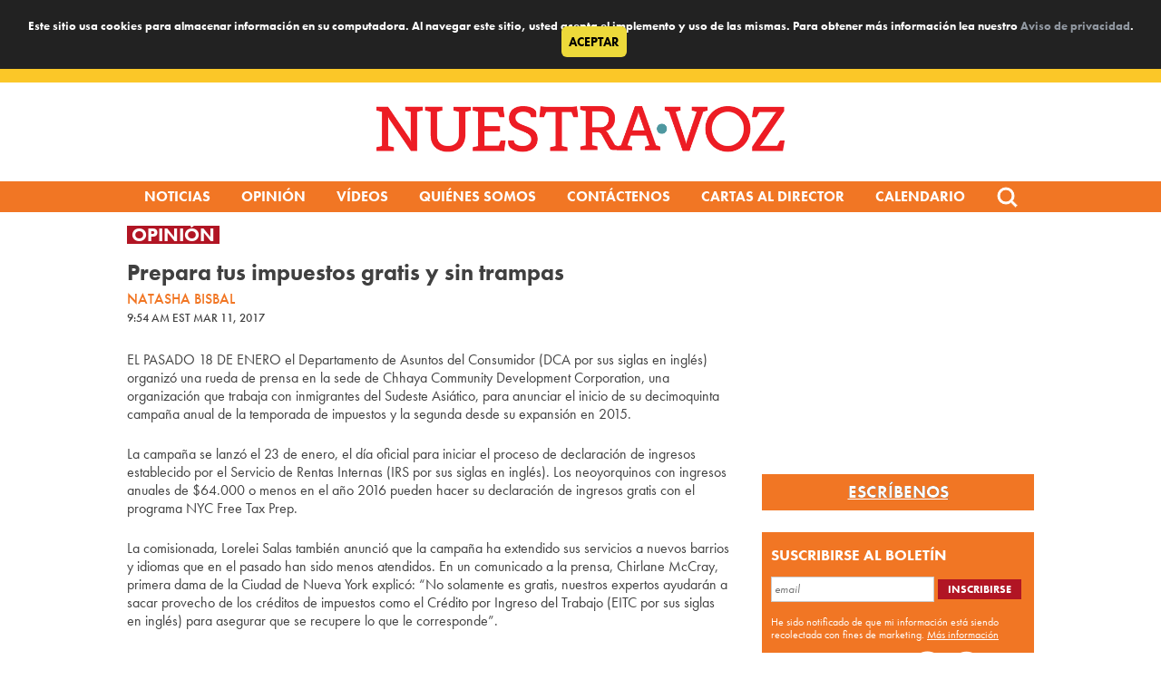

--- FILE ---
content_type: text/html; charset=utf-8
request_url: https://www.google.com/recaptcha/api2/aframe
body_size: 267
content:
<!DOCTYPE HTML><html><head><meta http-equiv="content-type" content="text/html; charset=UTF-8"></head><body><script nonce="ChNZSQEVoMS8dIgCW2NtNA">/** Anti-fraud and anti-abuse applications only. See google.com/recaptcha */ try{var clients={'sodar':'https://pagead2.googlesyndication.com/pagead/sodar?'};window.addEventListener("message",function(a){try{if(a.source===window.parent){var b=JSON.parse(a.data);var c=clients[b['id']];if(c){var d=document.createElement('img');d.src=c+b['params']+'&rc='+(localStorage.getItem("rc::a")?sessionStorage.getItem("rc::b"):"");window.document.body.appendChild(d);sessionStorage.setItem("rc::e",parseInt(sessionStorage.getItem("rc::e")||0)+1);localStorage.setItem("rc::h",'1768796593199');}}}catch(b){}});window.parent.postMessage("_grecaptcha_ready", "*");}catch(b){}</script></body></html>

--- FILE ---
content_type: text/css
request_url: https://nuestra-voz.org/wp-content/themes/elpapa2015/style.css?ver=20130731
body_size: 10302
content:
/*
Theme Name: El Papa 2015
Theme URI: http://elpapa2015.nuestra-voz.org/
Author: The Square Marketing
Author URI: http://www.thesquaremarketing.com/
Description: Custom theme for Nuestra Voz, based on Underscores.me theme.
Version: 1.0.0
License: GNU General Public License v2 or later
License URI: http://www.gnu.org/licenses/gpl-2.0.html
Text Domain: elpapa2015
Tags:

This theme, like WordPress, is licensed under the GPL.
Use it to make something cool, have fun, and share what you've learned with others.

El Papa 2015 is based on Underscores http://underscores.me/, (C) 2012-2015 Automattic, Inc.
Underscores is distributed under the terms of the GNU GPL v2 or later.

Normalizing styles have been helped along thanks to the fine work of
Nicolas Gallagher and Jonathan Neal http://necolas.github.com/normalize.css/
*/

/*--------------------------------------------------------------
>>> TABLE OF CONTENTS:
----------------------------------------------------------------
# Normalize
# Typography
# Elements
# Forms
# Navigation
	## Links
	## Menus
# Accessibility
# Alignments
# Clearings
# Widgets
# Content
    ## Posts and pages
	## Asides
	## Comments
# Infinite scroll
# Media
	## Captions
	## Galleries
--------------------------------------------------------------*/

/*--------------------------------------------------------------
# Normalize
--------------------------------------------------------------*/
html { font-family: sans-serif; -webkit-text-size-adjust: 100%; -ms-text-size-adjust:     100%; }

body { margin: 0; }

article,
aside,
details,
figcaption,
figure,
footer,
header,
main,
menu,
nav,
section,
summary { display: block; }

audio,
canvas,
progress,
video { display: inline-block; vertical-align: baseline; }

audio:not([controls]) { display: none; height: 0; }
.sharethis-inline-share-buttons {
    opacity: 1 !important;
    margin-bottom: 10px !important;
}
[hidden],
template { display: none; }

a { background-color: transparent; }

a:active,
a:hover { outline: 0; }

abbr[title] { border-bottom: 1px dotted; }

b,
strong { font-weight: bold; }

dfn { font-style: italic; }

h1 { font-size: 2em; margin: 0.67em 0; line-height: 1.2; }

mark { background: #ff0; color: #000; }

small { font-size: 80%; }

sub,
sup { font-size: 75%; line-height: 0; position: relative; vertical-align: baseline; }

sup { top: -0.5em; }

sub { bottom: -0.25em; }

img { border: 0; }

svg:not(:root) { overflow: hidden; }

figure { margin: 1em 40px; }

hr { box-sizing: content-box; height: 0; }

pre { overflow: auto; }

code,
kbd,
pre,
samp { font-family: monospace, monospace; font-size: 1em; }

button,
input,
optgroup,
select,
textarea { color: inherit; font: inherit; margin: 0; }

button { overflow: visible; }

button,
select { text-transform: none; }

button,
html input[type="button"],
input[type="reset"],
input[type="submit"] { -webkit-appearance: button; cursor: pointer; }

button[disabled],
html input[disabled] { cursor: default; }

button::-moz-focus-inner,
input::-moz-focus-inner { border: 0; padding: 0; }

input { line-height: normal; }

input[type="checkbox"],
input[type="radio"] { box-sizing: border-box; padding: 0; }

input[type="number"]::-webkit-inner-spin-button,
input[type="number"]::-webkit-outer-spin-button { height: auto; }

input[type="search"] { -webkit-appearance: textfield; box-sizing: content-box; }

input[type="search"]::-webkit-search-cancel-button,
input[type="search"]::-webkit-search-decoration { -webkit-appearance: none; }

fieldset { border: 1px solid #c0c0c0; margin: 0 2px; padding: 0.35em 0.625em 0.75em; }

legend { border: 0; padding: 0; }

textarea { overflow: auto; }

optgroup { font-weight: bold; }

table { border-collapse: collapse; border-spacing: 0; }

td,
th { padding: 0; }

/*--------------------------------------------------------------
# Typography
--------------------------------------------------------------*/
body,
button,
input,
select,
textarea { color: #404040; font-size: 1.6rem; font-size: 16px; font-weight:400; line-height: 2rem; line-height: 20px; font-family: futura-pt, sans-serif; }

h1,
h2,
h3,
h4,
h5,
h6 { clear: both; font-family: "futura-pt",sans-serif; font-weight: 700; }

h1 { font-size: 50px; }

p { margin-bottom: 1.5em; }

dfn,
cite,
em,
i { font-style: italic; }

blockquote { margin: 0 1.5em; }

address { margin: 0 0 1.5em; }

pre { background: #eee; font-family: "Courier 10 Pitch", Courier, monospace; font-size: 15px; font-size: 0.9375rem; line-height: 1.6; margin-bottom: 1.6em; max-width: 100%; overflow: auto; padding: 1.6em; }

code,
kbd,
tt,
var { font-family: Monaco, Consolas, "Andale Mono", "DejaVu Sans Mono", monospace; font-size: 15px; font-size: 0.9375rem; }

abbr,
acronym { border-bottom: 1px dotted #666; cursor: help; }

mark,
ins { background: #fff9c0; text-decoration: none; }

big { font-size: 125%; }

/*--------------------------------------------------------------
# Elements
--------------------------------------------------------------*/
html { box-sizing: border-box; }

*,
*:before,
*:after { /* Inherit box-sizing to make it easier to change the property for components that leverage other behavior; see http://css-tricks.com/inheriting-box-sizing-probably-slightly-better-best-practice/ */
	box-sizing: inherit; }

body { background: #fff; /* Fallback for when there is no custom background color defined. */
}

blockquote:before,
blockquote:after,
q:before,
q:after { content: ""; }

blockquote,
q { quotes: "" ""; }

hr { background-color: #ccc; border: 0; height: 1px; margin-bottom: 1.5em; }

ul,
ol { margin: 0 0 1.5em 3em; }

ul { list-style: disc; }

ol { list-style: decimal; }

li > ul,
li > ol { margin-bottom: 0; margin-left: 1.5em; }

dt { font-weight: bold; }

dd { margin: 0 1.5em 1.5em; }

img { height: auto; /* Make sure images are scaled correctly. */
	max-width: 100%; /* Adhere to container width. */
}

table { margin: 0 0 1.5em; width: 100%; }

/*--------------------------------------------------------------
# Forms
--------------------------------------------------------------*/
button,
input[type="button"],
input[type="reset"],
input[type="submit"] { border: 1px solid; border-color: #ccc #ccc #bbb; border-radius: 3px; background: #e6e6e6; box-shadow: inset 0 1px 0 rgba(255, 255, 255, 0.5), inset 0 15px 17px rgba(255, 255, 255, 0.5), inset 0 -5px 12px rgba(0, 0, 0, 0.05); color: rgba(0, 0, 0, .8); font-size: 12px; font-size: 0.75rem; line-height: 1; padding: .7em 1em; text-shadow: 0 1px 0 rgba(255, 255, 255, 0.8); }

button:hover,
input[type="button"]:hover,
input[type="reset"]:hover,
input[type="submit"]:hover { border-color: #ccc #bbb #aaa; box-shadow: inset 0 1px 0 rgba(255, 255, 255, 0.8), inset 0 15px 17px rgba(255, 255, 255, 0.8), inset 0 -5px 12px rgba(0, 0, 0, 0.02); }

button:focus,
input[type="button"]:focus,
input[type="reset"]:focus,
input[type="submit"]:focus,
button:active,
input[type="button"]:active,
input[type="reset"]:active,
input[type="submit"]:active { border-color: #aaa #bbb #bbb; box-shadow: inset 0 -1px 0 rgba(255, 255, 255, 0.5), inset 0 2px 5px rgba(0, 0, 0, 0.15); }

input[type="text"],
input[type="email"],
input[type="url"],
input[type="password"],
input[type="search"],
textarea { color: #666; border: 1px solid #ccc; border-radius: 3px; }

input[type="text"]:focus,
input[type="email"]:focus,
input[type="url"]:focus,
input[type="password"]:focus,
input[type="search"]:focus,
textarea:focus { color: #111; }

input[type="text"],
input[type="email"],
input[type="url"],
input[type="password"],
input[type="search"] { padding: 3px; }

textarea { padding-left: 3px; width: 100%; }


/*--------------------------------------------------------------
# HEADER
--------------------------------------------------------------*/
#masthead { width: 100%; padding: 0; margin: 0; border-top: 15px solid #fbc728; }

.site-branding { margin: 0 auto; padding: 0 5%; width: 95%; text-align: center; }
.site-branding h1 { height: 59px; margin: 25px 0 0; line-height: 1; }
.site-branding a { display: block; }
.site-branding img{ max-width: 450px; width: 100%;}

.site-description { margin: 5px 0 25px; padding: 0; line-height: 24px; color: #f17624; font-size: 24.5px; font-family: 'futura-pt', sans-serif; font-weight:700; text-transform: uppercase; }


/*--------------------------------------------------------------
# Navigation
--------------------------------------------------------------*/
#site-navigation { padding: 0 0; background: #f17624; color: #fff; font-size: 16px; font-weight:700;}
   /* GDPR */
.privacy-small{    font-size: 12px;
    line-height: 14px;
    display: block;
    padding-bottom: 10px;}
.privacy-small a {text-decoration: underline;}
        .gdpr-popup .accept {   background: #edd93a;
            line-height: 14px;
            color: #000;
            padding: 8px;
            border-radius: 6px;
            margin-left: 30px;
            text-align: center;
            right: 15px;
            top: 14px;
            font-size: 14px;}
        .gdpr-popup { 
            display:none;
            font-size: 13px;
            font-weight: bold;
            background: #222222;
            color: #fff;
            padding: 20px 15px;
            line-height: 18px;
            position: relative;
            text-align:center;
        }
        .gdpr-popup a {
            text-decoration:none; color: #9299a2;
        }
.gdpr-popup a:hover {color: #edda3a;}
        @media (max-width: 600px) { 
            .gdpr-popup { 
            display:none;
            font-size: 14px;
            font-weight: bold;
            background: #222222;
            color: #fff;
            padding: 20px 15px;
            line-height: 18px;
            position: relative;
            text-align:left;
        }
            .gdpr-popup .accept {   background: #edd93a;
            line-height: 16px;
            color: #000;
            padding: 8px;
            border-radius: 6px;
            text-align: center;
            width:100px;
            margin-left:0;
            margin-top:20px;
            display:block;
            font-size: 14px;}
        }


/*--------------------------------------------------------------
## Links
--------------------------------------------------------------*/
a { color: #f17624; text-decoration: none;  }

a:visited {  }

a:hover,
a:focus,
a:active { text-decoration: underline; }

a:focus { outline: thin dotted; }

a:hover,
a:active { outline: 0; }

/*--------------------------------------------------------------
## Menus
--------------------------------------------------------------*/
.main-navigation { clear: both; display: block; width: 100%; font-family: 'futura-pt', sans-serif; text-transform: uppercase; font-size: 16px; }

.main-navigation ul { display: none; list-style: none; padding-left: 0; max-width: 1000px; margin: 0 auto; text-align: center; }

.main-navigation li { display: inline-block; position: relative; }

.main-navigation a { padding: 7px 15px; display: block; text-decoration: none; color: #fff; }

.main-navigation ul ul { box-shadow: 0 3px 3px rgba(0, 0, 0, 0.2); float: left; position: absolute; top: 1.5em; left: -999em; z-index: 99999; }

.main-navigation ul ul ul { left: auto;   float: left;
    left: 200px;
    top: 0; }

.main-navigation ul ul a { width: 200px; }

.main-navigation ul ul li { }
.main-navigation ul ul ul li a{    padding-left: 25px;
     }

.main-navigation li:hover > a,
.main-navigation li.focus > a { background: #b11524; }

.main-navigation ul ul :hover > a,
.main-navigation ul ul .focus > a { }

.main-navigation ul ul a:hover,
.main-navigation ul ul a.focus {left: 200px; }

.main-navigation ul li:hover > ul,
.main-navigation ul li.focus > ul { left: auto; text-align:left; }

.main-navigation ul ul li:hover > ul,
.main-navigation ul ul li.focus > ul { left: auto; }

.main-navigation ul ul ul {display:none;}

.main-navigation ul ul li:hover > ul{
display:block;
  }

.main-navigation .current_page_item > a,
.main-navigation .current-menu-item > a,
.main-navigation .current_page_ancestor > a { background: #b11524; }

/* Small menu. */
.menu-toggle,
.main-navigation.toggled ul { display: block; }

button.menu-toggle {background: none; border: none; border-radius: none; box-shadow: none; }


.menu-toggle.dashicons { width: 100%; text-align: left; display: block; height: auto; text-shadow: none; font-size: 18px; font-weight: bold; text-transform: uppercase; color: #fff; line-height: 30px; vertical-align: top; outline:0; padding-left: 28px;}

.menu-toggle::before {content: "\f333";     font-size: 25px;
    vertical-align: middle;}

.sub-menu .sub-menu {    position: relative;
    left: 0;
    font-weight: normal;
    box-shadow:none;
}

@media screen and (min-width: 800px) { 

	.menu-toggle { display: none; }
	.main-navigation ul { display: block;
    margin-right: 0;
    margin-left: 0;
    padding: 0;
    background: #f17624;
    margin: auto; }

	.main-navigation.toggled li {}
	.menu-toggle.dashicons {display: none;}

}

@media screen and (max-width: 600px) { 

	.main-navigation.toggled li {display: block; text-align: left;}
	.main-navigation.toggled li a { padding: 7px 30px; }
	.main-navigation.toggled li.navsearch {margin: 0; display: block; margin-left: 15px; width: 100%;height: 55px; }
	
	.search-form { background-position: 15px 6px !important; left: 0; position: relative;}
	.search-field {top: 0 !important; left: 30px; width: 70% !important;}	
	.navsearch input[type="search"] { margin-left: 15px; }
}





.site-main .comment-navigation,
.site-main .posts-navigation,
.site-main .post-navigation { margin: 0 0 1.5em; overflow: hidden; }
.category-noticias .site-main .posts-navigation, .category-opinion .site-main .posts-navigation {display: none;}
.comment-navigation .nav-previous,
.posts-navigation .nav-previous,
.post-navigation .nav-previous { float: left; width: 50%; }

.comment-navigation .nav-next,
.posts-navigation .nav-next,
.post-navigation .nav-next { float: right; text-align: right; width: 50%; }

/*--------------------------------------------------------------
# Accessibility
--------------------------------------------------------------*/
/* Text meant only for screen readers. */
.screen-reader-text { clip: rect(1px, 1px, 1px, 1px); position: absolute !important; height: 1px; width: 1px; overflow: hidden; }

.screen-reader-text:focus { background-color: #f1f1f1; border-radius: 3px; box-shadow: 0 0 2px 2px rgba(0, 0, 0, 0.6); clip: auto !important; color: #21759b; display: block; font-size: 14px; font-size: 0.875rem; font-weight: bold; height: auto; left: 5px; line-height: normal; padding: 15px 23px 14px; text-decoration: none; top: 5px; width: auto; z-index: 100000; /* Above WP toolbar. */
}

/*--------------------------------------------------------------
# Alignments
--------------------------------------------------------------*/
.alignleft { display: inline; float: left; margin-right: 1.5em; }

.alignright { display: inline; float: right; margin-left: 1.5em; }

.aligncenter { clear: both; display: block; margin-left: auto; margin-right: auto; }

/*--------------------------------------------------------------
# Clearings
--------------------------------------------------------------*/
.clear:before,
.clear:after,
.entry-content:before,
.entry-content:after,
.comment-content:before,
.comment-content:after,
.site-header:before,
.site-header:after,
.site-content:before,
.site-content:after,
.site-footer:before,
.site-footer:after { content: ""; display: table; }

.clear:after,
.entry-content:after,
.comment-content:after,
.site-header:after,
.site-content:after,
.site-footer:after { clear: both; }

/*--------------------------------------------------------------
# Widgets
--------------------------------------------------------------*/
.widget { margin: 0 0 1.5em; }

/* Make sure select elements fit in widgets. */
.widget select { max-width: 100%; }

/* Search widget. */
.widget_search .search-submit { display: none; }

/*--------------------------------------------------------------
# Content
--------------------------------------------------------------*/

#content { margin: 15px auto 15px auto; width: 1000px; }

/*--------------------------------------------------------------
## Posts and pages
--------------------------------------------------------------*/

/* HOME */
.top-video{height:374;}

.onehalf {width: 320px; display: inline-block; vertical-align:top;}

.onehalf.leftcol, .onehalf.order-0 {float:left; clear: left; }
.onehalf.rightcol, .onehalf.order-1 {float:right;}

.onehalf article, article.onehalf  {margin: 20px 0;}

.onehalf h2 { font-size:19px; line-height:24px; margin: 5px 0;}
.onehalf h2 a { color: #000;}

.category-link {background: #b11524; display: inline-block; width: auto; padding: 0 5px; font-size: 16px; font-weight: bold; color: #fff; text-transform: uppercase;}

a.category-link:hover, 
a.category-link:focus { background: #f17624; text-decoration: none;}

.single .category-link {font-size:21px;}

.twitter {margin-top: 20px;}

p.article-excerpt, .archive .entry-content p {margin: 0; }

.read-more { border-bottom: 1px solid #000; font-size: 14px; font-weight: bold; color: #000; padding-bottom: 4px; text-decoration: none; text-transform: uppercase;}
.read-more:hover, .read-more:focus, .read-more:active { border-bottom: 1px solid #f17624; color: #f17624; text-decoration:none;}

.datestamp { text-transform: uppercase; font-size: 13px; font-weight:500; margin-bottom:10px; margin-top:5px;}
.home .datestamp {padding-top:1px;}

.alignleft {float: left;margin-top:5px;}
.alignright {float: right;}
.slideshow {width: 100%; max-width: 1150px; display: block; min-height: 400px; margin: 0 auto; }
a.rsLink {text-indent:-9999px !important;}


.homevids {margin: 20px 0 35px; display: block; border: 1px solid #000; width: 100%; padding: 20px 20px 35px 20px; text-align:center;}
.homevids article { margin: 30px 0 0 0; }
.homevids h3 {margin: 0 0 5px 0; font-size: 20px; text-transform: uppercase; }
.homevids h3.bottom {margin-top:40px;}
.homevids p {margin: 0;}
.homevids a { color: #000;}
.homevids a:hover, .homevids a:focus, .homevids a:active {}
.homevids a.vid-image {display: block; height:100px;}
.homevids img { width: auto; max-width: 175px;}
.homevids img.play-bottom { display:block; margin: -85px auto 0 auto; width:45px;}

#page { margin: 0 auto; padding: 0; width: 100%; }

#primary {float: left; padding-right: 35px; width: 700px; }
#secondary {float: right; width: 30%; }

#secondary h2, 
#secondary h3 {text-transform: uppercase;}

#secondary .widget_rss { border-top: 4px solid #1d65b6; }

#secondary .widget_rss h2 {font-size: 18px; margin-bottom: 0; }

#secondary .widget_rss ul { margin: 0; padding: 0; list-style-type: none; font-size: 15px; line-height: 26px; }
#secondary .widget_rss ul li { border-top: 1px solid #000; margin: 5px 0; }
#secondary .widget_rss ul li:first-child { border-top: none; }

#secondary .widget_rss a { color: #000; }

#secondary .widget_rss h2 a { color: #1d65b6;}

#secondary a.rsswidget img {display: none;}

#secondary #text-4 {background: #f17624; clear:both; color: #fff; padding: 0 10px 5px 10px;}
#secondary #text-4 h2 { margin-top: 0px; padding: 15px 0 0;  font-size: 17px;}
#secondary #text-4 h3 {  clear: both; display: inline-block; font-size: 16px; vertical-align: top; margin-top: 5px;}
#secondary #text-4 .tw, #secondary #text-4 .fb, #secondary #text-4 .in { float: right; padding: 0 10px; vertical-align: text-bottom; }
#secondary #text-4 a { color: #fff; }
#secondary #text-4 input[type="email"], .footer-widgets #text-6 input[type="email"] {border-radius: 0px;color:#000; float: left; font-size:13px;font-style: italic;outline:0px;margin: 0px 0px 0px 0px;width: 180px;}

#secondary #execphp-2 {margin-bottom:15px;}

#secondary #nav_menu-2, #secondary #nav_menu-3, #secondary .otros_medios_catolicos { background: #fbc728; font-size:18px; padding: 0 0 15px;}

#secondary #nav_menu-2 h2, #secondary #nav_menu-3 h2, .otros_medios_catolicos h2 {margin-bottom: 15; padding: 8px 0; background: #1d65b6; text-align: center; color: #fff; font-size: 21px;     line-height: 21px;}

#secondary #nav_menu-2 ul, #secondary #nav_menu-3 ul, #secondary .otros_medios_catolicos a {margin: 15px; padding: 0; list-style: none; font-size: 16px;}

#secondary #nav_menu-2 ul li, #secondary #nav_menu-3 ul li, #secondary .otros_medios_catolicos a {margin: 10px 0; font-weight:700; }

#secondary #nav_menu-2 ul li a, #secondary #nav_menu-3 ul li a, #secondary .otros_medios_catolicos a { color: #000; }
#secondary .otros_medios_catolicos {padding-bottom:30px;}
#secondary .otros_medios_catolicos a { display:block; margin: 5px 20px;}
#secondary #nav_menu-2 ul li a::after,  #secondary #nav_menu-3 ul li a::after, #secondary .otros_medios_catolicos a::after { content: " \203A"; }


.in,
.tw, 
.fb { display: inline-block; width: 43px; height: 43px; text-indent: -9999px;  } 
.tw { background: url(images/soc-tw.png) no-repeat;  }
.fb { background: url(images/soc-fb.png) no-repeat; }
.in { background: url(/wp-content/uploads/2015/08/soc-in.png) no-repeat; }


#mc_embed_signup { margin-bottom: 15px; }


.sticky { display: block; }

.hentry { margin: 0 0 1.5em; }

.byline,
.updated:not(.published) { display: none; }

.single .byline,
.group-blog .byline { display: inline; }

.page-content,
.entry-content,
.entry-summary { margin: 1.5em 0 0; }

.page-links { clear: both; margin: 0 0 1.5em; }

.viewvids {clear: both; margin: 20px auto; font-size: 16px; font-weight: bold; color: #000;}

.viewvids a, #post-433 .viewvids a {border-bottom:1px solid #000; color: #000; padding-bottom:4px; text-decoration:none;}
.viewvids a:hover, #post-433 .viewvids a:hover {border-color: #f17624; color: #f17624;}
#post-433 .viewvids a {display: inline-block; padding-top: 40px;}

.viewvids a:hover, 
.viewvids a:focus {color: #f17624;}

input.search-submit::before { content: "\f179"; }



/* SEARCH */

.navsearch { margin: 0 15px; min-height: 34px; min-width: 24px;}
.navsearch:hover {  border-bottom: 1px solid #b11524; }

form.search-form:hover,
form.search-form:focus,
form.search-form:active {cursor: pointer; }

.navsearch input[type="search"] {padding: 3px 15px;   }
input.search-field {border: none;}

.search-form {
	position: absolute;
	right: 0;
	background-color: transparent;
	background-image: url(/wp-content/themes/elpapa2015/images/searchicon.png);
	background-position: right 6px;
	background-repeat: no-repeat;
	background-size: 24px 24px;
	min-width: 24px;
}


.search-field {
	background-color: transparent;
	border: none;
	cursor: pointer;
	height: 100%;
	margin: 3px 0;
	padding: 0 0 0 30px;
	position: relative;
	-webkit-transition: width 400ms ease, background 400ms ease;
	transition: width 400ms ease, background 400ms ease;
	width: 0;
	border: none;
    top: 0;
	z-index: 99999;

}

.search-field:active,
.search-field:focus {  background-color: #fff; 	cursor: text; width: 200px; border: 2px solid #ccc; 	width: auto; top: 30px;  }

.search-submit {   display: none; }

input[type="search"] {   -webkit-appearance: textfield;  }

/* hide search in footer */ 
.footer-content li.navsearch { visibility: hidden; display: none; }
 


/*--------------------------------------------------------------
## FOOTER
--------------------------------------------------------------*/
.site-footer {padding: 15px 0 40px; width: 100%; background: #f17624; color: #fff; }
.site-footer a { color: #fff; }
.site-footer a:hover { text-decoration: underline; }

.footer-content { width: 100%; max-width: 1000px; margin: 0 auto; }

.footer-widgets { font-size: 16px; text-transform: uppercase;}

.footer-widgets .widget {display: inline-block; float: left; margin-bottom: 0px; margin-right: 25px; width: 200px; vertical-align: text-top;}
.footer-widgets #nav_menu-3.widget {width:300px;}

.footer-widgets ul {margin: 0; padding: 0; list-style-type: none;}
.footer-widgets h2 { font-size: 16px; margin-top: 0; line-height: 1; }
.footer-widgets ul li {margin-bottom:5px;}
.footer-widgets .mc_embed_signup label { display: block; }

.footer-widgets #text-6, .footer-widgets #text-7  {float: right; width: 280px; }
.footer-widgets #text-6 h2 {font-size:17px;}
.footer-widgets #text-7 h2 {font-size:16px;}

.footer-widgets #text-7 { clear: right; }
.footer-widgets #text-7 h2 {margin-top: 10px; width: auto; float: left}

#mc-embedded-subscribe {border-radius: 0px; font-family: 'futura-pt', sans-serif; background: #b11524; color: #fff; font-size: 12px; font-weight:700;outline:0px; padding: 5px 11px; margin: 3px 0 0 4px; text-transform: uppercase; text-shadow: none; box-shadow: none; border: none; }
#mc-embedded-subscribe:hover, 
#mc-embedded-subscribe:focus {outline: dotted 1px #fff;}

.footer-widgets .in,
.footer-widgets .tw, 
.footer-widgets .fb {float: right; outline: 0px; padding: 0 10px; vertical-align: text-bottom; }

.site-info { clear: both; padding-top:15px;}

footer #mce-EMAIL {float: left; }

.entry-footer a {margin-right: 15px;}
.entry-footer .tags-links a{ margin-right:0; margin-left:5px;}

.footer-ad {margin: 25px auto; }

/*--------------------------------------------------------------
## Asides
--------------------------------------------------------------*/
.blog .format-aside .entry-title,
.archive .format-aside .entry-title { display: none; }

/*--------------------------------------------------------------
## Comments
--------------------------------------------------------------*/
.comment-content a { word-wrap: break-word; }

.bypostauthor { display: block; }

/*--------------------------------------------------------------
# Infinite scroll
--------------------------------------------------------------*/
/* Globally hidden elements when Infinite Scroll is supported and in use. */
.infinite-scroll .posts-navigation, /* Older / Newer Posts Navigation (always hidden) */
.infinite-scroll.neverending .site-footer { /* Theme Footer (when set to scrolling) */
	display: none; }

/* When Infinite Scroll has reached its end we need to re-display elements that were hidden (via .neverending) before. */
.infinity-end.neverending .site-footer { display: block; }

/*--------------------------------------------------------------
# Media
--------------------------------------------------------------*/
.page-content .wp-smiley,
.entry-content .wp-smiley,
.comment-content .wp-smiley { border: none; margin-bottom: 0; margin-top: 0; padding: 0; }

/* Make sure embeds and iframes fit their containers. */
embed,
iframe,
object { max-width: 100%; }

/*--------------------------------------------------------------
## Captions
--------------------------------------------------------------*/
.wp-caption { margin-bottom: 1.5em; max-width: 100%; }

.wp-caption img[class*="wp-image-"] { display: block; margin: 0 auto; }

.wp-caption-text { text-align: center; }

.wp-caption .wp-caption-text { margin: 0.8075em 0; }

/*--------------------------------------------------------------
## Galleries
--------------------------------------------------------------*/
.gallery { margin-bottom: 1.5em; }

.gallery-item { display: inline-block; text-align: center; vertical-align: top; width: 100%; }

.gallery-columns-2 .gallery-item { max-width: 50%; }

.gallery-columns-3 .gallery-item { max-width: 33.33%; }

.gallery-columns-4 .gallery-item { max-width: 25%; }

.gallery-columns-5 .gallery-item { max-width: 20%; }

.gallery-columns-6 .gallery-item { max-width: 16.66%; }

.gallery-columns-7 .gallery-item { max-width: 14.28%; }

.gallery-columns-8 .gallery-item { max-width: 12.5%; }

.gallery-columns-9 .gallery-item { max-width: 11.11%; }

.gallery-caption { display: block; }

/*
ROYAL SLIDER
*/

#new-royalslider-1 .rsGCaption {background: rgb(76, 76, 76); background: rgba(0, 0, 0, 0.75); width: 100%; max-width: 100%; font-size: 16px !important; line-height:24px; padding: 5px 75px; left: 0; bottom: 0;}
#new-royalslider-1 .rsBullets { box-sizing: content-box; bottom: 30px; background: none;}
#new-royalslider-1.royalSlider .rsContent, .royalSlider .rsContent img {position:relative;}
#new-royalslider-1.royalSlider .horizontal, .royalSlider .vertical {background:rgba(23, 22, 22, 0.7); bottom: 0px; font-family: "futura-pt",sans-serif; font-weight:400; font-size:16px; line-height:20px; padding: 10px 10px 10px 10px; position:absolute;  }
#new-royalslider-1.royalSlider .horizontal p, .royalSlider .vertical p { display: inline-block; margin:0px; }
#new-royalslider-1.royalSlider .horizontal { display:block; width:100%; }
#new-royalslider-1.royalSlider .horizontal p { max-width:475px; padding-left: 20px; }
#new-royalslider-1.royalSlider .vertical { display:block; height:100%; width:200px; }
#new-royalslider-1.royalSlider .vertical p {bottom: 50px; position:absolute;}
#new-royalslider-1.royalSlider a.read-more-white {background: url(/wp-content/themes/elpapa2015/images/read-more-white.png) no-repeat left center transparent; clear:both; color: #ffffff; display:block; float:right; font-family: 'Geom Slab_712 W01 Bold'; font-size:14px; margin: 0; padding-left:20px; text-decoration:none; }
#new-royalslider-1.royalSlider .vertical a.read-more-white { bottom:20px; clear:both; position: absolute;}
#new-royalslider-1.royalSlider .rsContent img {float: right;}
#new-royalslider-1.royalSlider.rsUni .rsBullet.rsNavSelected span {background-color: #f17624; }
#page .royalSlider.rsUni .rsBullet span { border-radius: 50%; height: 10px; width: 10px; }
#primary .entry-content .rsUni .rsBullet {margin:10px 0px 20px 0px;}
#new-royalslider-1.rsUni .rsBullets {bottom: 0px; overflow: visible; position:absolute; right:0px; width: auto;}
#primary .slider-text {padding:10px 20px;}
#new-royalslider-1.rsUni .rsBullet span { background: #ffffff;}
#new-royalslider-1.rsUni .rsBullet.rsNavSelected span {background-color: #f17624; }
#new-royalslider-1.rsUni .rsBullet {height:15px; width: 15px;}

/*
 CALENDAR OF EVENTS
*/

.eventcalendar { background: #fbc728; font-size: 21px;padding-bottom: 25px; margin-bottom: 25px;}
.eventcalendar h2 { color: #fff; background: #b11524; text-align: center; font-size: 20px; text-transform: uppercase; margin-top:0px; padding: 15px 0;}
.event-day { padding: 10px 15px; }
.eventcalendar .date { padding-top: 15px; width: 55px; height: 55px; display: inline-block; vertical-align: text-top; border-radius: 50%; background: #b11524; font-size: 13px; font-weight:700; color: #fff; line-height: 13px;; text-align: center; text-transform: uppercase;}
.eventcalendar .event-title { display: inline-block; width: 60%; vertical-align: text-top; text-transform: uppercase; margin: 10px 0 0 20px; }
.eventcalendar .event-title span {font-weight:700;}
.event-desc {/*clear: both;*/ font-size: 14px; font-style: italic; text-transform: none; margin: 0;}
.eventcalendar a  { color: #000; }
.eventcalendar span { color: #fff !important; }
.calendarlink {margin: 5px 0; font-size: 21px; font-weight: bold; text-align: center; text-transform: uppercase;}

.featuredwebsite {border: 2px solid #000; padding: 5px; margin: 10px 0; max-width: 320px; overflow: auto; font-size: 16px;}
.featuredwebsite img { display: inline-block; width: auto;   }
.featuredwebsite a { /*line-height: 33px;*/ line-height: normal; margin-top: 10px; display: inline-block; width: auto; float: right; text-transform: uppercase; color: #000; font-family: 'futura-pt', sans-serif; font-size: 15px; font-weight:700;}

.single h1.entry-title, h1.page-title, h1.entry-title {font-size:25px; line-height:29px;margin: 15px 0px;}
.single h1.entry-title {margin-bottom:0px;}
.page h1.entry-title  {margin-top:0px;}
.single .posted-on {font-weight:300;}
.single .single-video {margin:15px 0px;}
.single .entry-content, .archive .entry-content {margin-top:0px;}
.tag h1.page-title {text-indent:-9999px;}

.page-template-calendar span {clear: both; display: block; float: left; width: 55px;}
.page-template-calendar span.description {clear: none; display: block; float: left; width: 500px;}
.page-template-calendar span.sep { clear: none;  display: inline;  float: none;}
.page-template-calendar .hentry {margin-bottom:0px;}
.page-template-calendar h4 {color:#f17624; text-align: center; margin:0px; padding:0px;}
.page-template-calendar h4.day-title{ margin:0px; padding: 10px 0px;}
.page-template-calendar .calendar-after {clear:both; padding-top: 25px;}

.single author {font-size:16px;margin-right:20px;}
.single .nav-next {float:right;}
.single .nav-previous {float:left;}
.single .nav-next a, .single .nav-previous a {color:#000000; font-size:19px; font-weight:700;}


.sub-video-link{   width:48%; float:left; height:325px; overflow:hidden; margin-top:20px; position:relative; display:block; }

.subvids { /* container for videos */ margin: 0; padding: 0;}

.sub-video-link:nth-child(odd), 
.subvids .sub-video-link:nth-child(odd) { margin-left: 4%; }

.sub-video-link.sub-video-link-single:nth-child(even), 
.subvids .sub-video-link.sub-video-link-single:nth-child(even) { margin-left: 4%; }

.sub-video-link.sub-video-link-single:nth-child(odd), 
.subvids .sub-video-link.sub-video-link-single:nth-child(odd) { margin-left: 0; }

.sub-video-link:hover {text-decoration:none; }

.sub-video-link h2 {
  color: #000;
  font-size:19px;
}
.video-date{
  float:right;
  color:#000;
  font-size:12px;
  text-transform:uppercase;
  }
.video-more {
  color:#000;
  font-size:14px;
  font-weight:bold;
  text-transform:uppercase;
  }

.video-more:hover {text-decoration:none !important;}

#post-433 .entry-content a{
  text-decoration:none
    }

.blog-box {border: 2px solid #fbc728; clear:both; padding-bottom: 30px; margin:10px 0px; }
.blog-box h3 {background:#fbc728; color:#fff; font-size: 21px; line-height:22px; padding:10px; margin: 0px 0px 30px 0px; text-align:center; }
.blog-box h6 a, .blog-box .read-more {color:#000; display: block; font-size:16px; font-weight: bold; line-height:19px; margin: 20px 26px;}
.blog-box .read-more {display:inline;}
.blog-box .read-more:hover {color: #f17624;}
.blog-box h6 {margin:0px;}

/*--------------------------------------------------------------
Alert Styles
--------------------------------------------------------------*/
.alert { background: #fbc728; font-size:13px; font-weight: bold; margin: 10px auto 0px auto; position: relative; width: 1000px;}
.alert .alert-button { background-color: #1d65b6; color: #fff; display: inline-block; margin: 0 15px 0 0; padding: 10px 20px; text-decoration: none; text-transform: uppercase;}
a.alert-link { color: #000; text-decoration: none; }
.alert .alert-arrow { padding: 10px; position: absolute; }

/*

                                           __              
.----.-----.-----.-----.-----.-----.-----.|__|.--.--.-----.
|   _|  -__|__ --|  _  |  _  |     |__ --||  ||  |  |  -__|
|__| |_____|_____|   __|_____|__|__|_____||__| \___/|_____|
                 |__|                                      
*/

@media screen and (max-width: 999px) {
	
	#content { margin: 10px auto 0px auto; padding: 0 15px; max-width: 100%; }
	#secondary {clear:both; float:none; margin:15px auto; min-width:300px;}
	.footer-content {width: 90%;}
	#primary { float:none;  margin:15px auto;}
  .alert {width:98%;}
}

@media screen and (max-width: 840px) {

	#primary {width: 58%;}
	#secondary {width: 40%;}

	.onehalf { width: 95%; margin-left: auto; margin-right: auto; max-width: 400px}
	.footer-widgets #text-6, .footer-widgets #text-7 {display: inline-block; margin-top: 10px; clear: both; float: none; }
	.footer-widgets #text-6, 
	.footer-widgets #text-7  {float: none; clear: both; display: block; width: 260px; }
	.onehalf.leftcol, .onehalf.order-0, .onehalf.rightcol, .onehalf.order-1 {float:none;}
	.alert .alert-arrow { padding: 0 0 0 10px; }
	.search-form {bottom: 10px;}
}

@media screen and (max-width: 740px) {
		
	.onehalf { width: 95%; margin-left: auto; margin-right: auto;}
	.onehalf.leftcol {padding-right: 0;}
	.onehalf.rightcol {padding-left: 0;}
	
	#secondary img {margin-left: auto; margin-right: auto; display: block; text-align: center;}

}

@media screen and (max-width: 640px) {
	
	.main-navigation ul ul {
	position: relative;
    float: none;
    box-shadow: none;
    top: 0;
}
.sub-menu .sub-menu {
    float: none;
    clear: both;
    width: 100%;
}
.menu-toggle, .main-navigation.toggled ul ul {
	display:none;
}
.main-navigation.toggled ul li:hover > ul,  .main-navigation.toggled ul li:hover > ul ul{
display:block;
top:0;
}
.main-navigation.toggled ul ul a { padding-left:8%; width: 100%; }

	#primary {padding-right: 0; }
	#secondary { max-width: 400px;}
	
	#primary, 
	#secondary {clear: right; display: block; width: 95%; margin-left: auto; margin-right: auto; float: none;}
	
	.onehalf {max-width: 320px; display: block;}
	#new-royalslider-1 .rsGCaption {font-size: 24px !important;}
	
	.eventcalendar { width: 80%; margin-left: auto; margin-right: auto;}
	
	
	.featuredwebsite { margin: 10px auto; }
	.featuredwebsite a { display: block; text-align: center; margin-left: auto; margin-right: auto; float: none; }
	
	.footer-content {width: 80%;}

}

@media screen and (max-width: 440px) {
	#new-royalslider-1 .rsGCaption {font-size: 18px !important;}
	.footer-ad { display:none; }
}
.main-navigation ul ul {
top:34px;
  }
.author .posts-navigation {clear:both;}